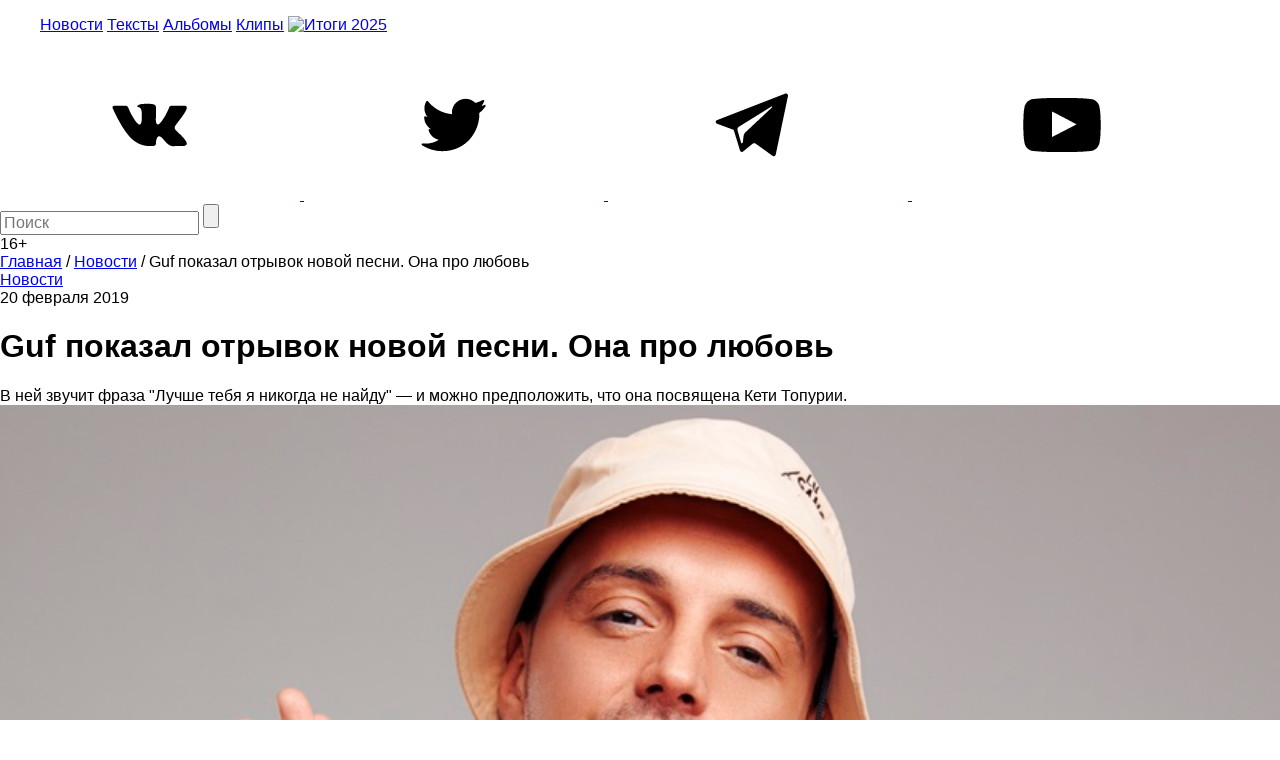

--- FILE ---
content_type: text/html; charset=utf-8
request_url: https://www.google.com/recaptcha/api2/aframe
body_size: 268
content:
<!DOCTYPE HTML><html><head><meta http-equiv="content-type" content="text/html; charset=UTF-8"></head><body><script nonce="IkRRNYBdOToW-T70AeewaA">/** Anti-fraud and anti-abuse applications only. See google.com/recaptcha */ try{var clients={'sodar':'https://pagead2.googlesyndication.com/pagead/sodar?'};window.addEventListener("message",function(a){try{if(a.source===window.parent){var b=JSON.parse(a.data);var c=clients[b['id']];if(c){var d=document.createElement('img');d.src=c+b['params']+'&rc='+(localStorage.getItem("rc::a")?sessionStorage.getItem("rc::b"):"");window.document.body.appendChild(d);sessionStorage.setItem("rc::e",parseInt(sessionStorage.getItem("rc::e")||0)+1);localStorage.setItem("rc::h",'1769340970383');}}}catch(b){}});window.parent.postMessage("_grecaptcha_ready", "*");}catch(b){}</script></body></html>